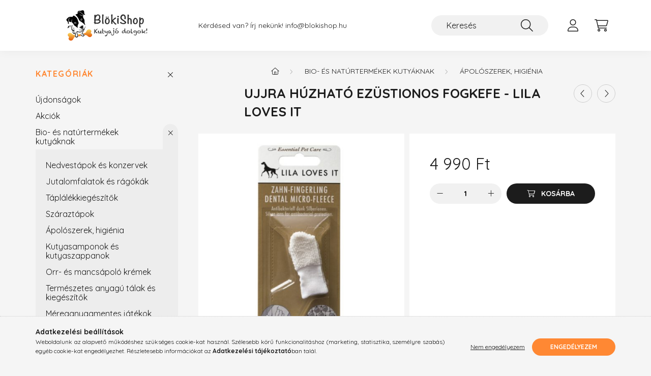

--- FILE ---
content_type: text/html; charset=UTF-8
request_url: https://www.blokishop.hu/Ujjra-huzhato-ezustionos-fogkefe-Lila-Loves-It
body_size: 22061
content:
<!DOCTYPE html>
<html lang="hu">
    <head>
        <meta charset="utf-8">
<meta name="description" content="A Lila Loves It Ujjra húzható fogkefe hatékonyan tisztítja a kutyák és macskák fogait, ínyét és nyelvét egyaránt. BlökiShop Webáruház">
<meta name="robots" content="index, follow">
<meta http-equiv="X-UA-Compatible" content="IE=Edge">
<meta property="og:site_name" content="blokishop.unas.hu" />
<meta property="og:title" content="Ujjra húzható ezüstionos fogkefe kutyáknak, macskáknak | Lil">
<meta property="og:description" content="A Lila Loves It Ujjra húzható fogkefe hatékonyan tisztítja a kutyák és macskák fogait, ínyét és nyelvét egyaránt. BlökiShop Webáruház">
<meta property="og:type" content="product">
<meta property="og:url" content="https://www.blokishop.hu/Ujjra-huzhato-ezustionos-fogkefe-Lila-Loves-It">
<meta property="og:image" content="https://www.blokishop.hu/img/76645/4260373920251/Ujjra-huzhato-ezustionos-fogkefe-Lila-Loves-It-4260373920251.jpg">
<meta name="mobile-web-app-capable" content="yes">
<meta name="apple-mobile-web-app-capable" content="yes">
<meta name="MobileOptimized" content="320">
<meta name="HandheldFriendly" content="true">

<title>Ujjra húzható ezüstionos fogkefe kutyáknak, macskáknak | Lil</title>


<script>
var service_type="shop";
var shop_url_main="https://www.blokishop.hu";
var actual_lang="hu";
var money_len="0";
var money_thousend=" ";
var money_dec=",";
var shop_id=76645;
var unas_design_url="https:"+"/"+"/"+"www.blokishop.hu"+"/"+"!common_design"+"/"+"base"+"/"+"002200"+"/";
var unas_design_code='002200';
var unas_base_design_code='2200';
var unas_design_ver=4;
var unas_design_subver=4;
var unas_shop_url='https://www.blokishop.hu';
var responsive="yes";
var config_plus=new Array();
config_plus['product_tooltip']=1;
config_plus['cart_redirect']=2;
config_plus['money_type']='Ft';
config_plus['money_type_display']='Ft';
var lang_text=new Array();

var UNAS = UNAS || {};
UNAS.shop={"base_url":'https://www.blokishop.hu',"domain":'www.blokishop.hu',"username":'blokishop.unas.hu',"id":76645,"lang":'hu',"currency_type":'Ft',"currency_code":'HUF',"currency_rate":'1',"currency_length":0,"base_currency_length":0,"canonical_url":'https://www.blokishop.hu/Ujjra-huzhato-ezustionos-fogkefe-Lila-Loves-It'};
UNAS.design={"code":'002200',"page":'product_details'};
UNAS.api_auth="0072b5e0e4672e815611b33fa43e2af6";
UNAS.customer={"email":'',"id":0,"group_id":0,"without_registration":0};
UNAS.shop["category_id"]="275404";
UNAS.shop["sku"]="4260373920251";
UNAS.shop["product_id"]="293156258";
UNAS.shop["only_private_customer_can_purchase"] = false;
 

UNAS.text = {
    "button_overlay_close": `Bezár`,
    "popup_window": `Felugró ablak`,
    "list": `lista`,
    "is_opened": `megnyitva`,
    "is_closed": `bezárva`,
    "consent_granted": `hozzájárulás megadva`,
    "consent_rejected": `hozzájárulás elutasítva`,
    "field_is_incorrect": `mező hibás`,
    "error_title": `Hiba!`,
    "product_variants": `termék változatok`,
    "product_added_to_cart": `A termék a kosárba került`,
    "product_added_to_cart_with_qty_problem": `A termékből csak [qty_added_to_cart] [qty_unit] került kosárba`,
    "product_removed_from_cart": `A termék törölve a kosárból`,
    "reg_title_name": `Név`,
    "reg_title_company_name": `Cégnév`,
    "number_of_items_in_cart": `Kosárban lévő tételek száma`,
    "cart_is_empty": `A kosár üres`,
    "cart_updated": `A kosár frissült`
};

UNAS.text["delete_from_compare"]= `Törlés összehasonlításból`;
UNAS.text["comparison"]= `Összehasonlítás`;

UNAS.text["delete_from_favourites"]= `Törlés a kedvencek közül`;
UNAS.text["add_to_favourites"]= `Kedvencekhez`;






window.lazySizesConfig=window.lazySizesConfig || {};
window.lazySizesConfig.loadMode=1;
window.lazySizesConfig.loadHidden=false;

window.dataLayer = window.dataLayer || [];
function gtag(){dataLayer.push(arguments)};
gtag('js', new Date());
</script>

<script src="https://www.blokishop.hu/!common_packages/jquery/jquery-3.2.1.js?mod_time=1759314984"></script>
<script src="https://www.blokishop.hu/!common_packages/jquery/plugins/migrate/migrate.js?mod_time=1759314984"></script>
<script src="https://www.blokishop.hu/!common_packages/jquery/plugins/autocomplete/autocomplete.js?mod_time=1759314984"></script>
<script src="https://www.blokishop.hu/!common_packages/jquery/plugins/tools/overlay/overlay.js?mod_time=1759314984"></script>
<script src="https://www.blokishop.hu/!common_packages/jquery/plugins/tools/toolbox/toolbox.expose.js?mod_time=1759314984"></script>
<script src="https://www.blokishop.hu/!common_packages/jquery/plugins/lazysizes/lazysizes.min.js?mod_time=1759314984"></script>
<script src="https://www.blokishop.hu/!common_packages/jquery/plugins/lazysizes/plugins/bgset/ls.bgset.min.js?mod_time=1759314984"></script>
<script src="https://www.blokishop.hu/!common_packages/jquery/own/shop_common/exploded/common.js?mod_time=1759314984"></script>
<script src="https://www.blokishop.hu/!common_packages/jquery/own/shop_common/exploded/common_overlay.js?mod_time=1759314984"></script>
<script src="https://www.blokishop.hu/!common_packages/jquery/own/shop_common/exploded/common_shop_popup.js?mod_time=1759314984"></script>
<script src="https://www.blokishop.hu/!common_packages/jquery/own/shop_common/exploded/page_product_details.js?mod_time=1759314984"></script>
<script src="https://www.blokishop.hu/!common_packages/jquery/own/shop_common/exploded/function_favourites.js?mod_time=1759314984"></script>
<script src="https://www.blokishop.hu/!common_packages/jquery/own/shop_common/exploded/function_compare.js?mod_time=1759314984"></script>
<script src="https://www.blokishop.hu/!common_packages/jquery/own/shop_common/exploded/function_product_print.js?mod_time=1759314984"></script>
<script src="https://www.blokishop.hu/!common_packages/jquery/plugins/hoverintent/hoverintent.js?mod_time=1759314984"></script>
<script src="https://www.blokishop.hu/!common_packages/jquery/own/shop_tooltip/shop_tooltip.js?mod_time=1759314984"></script>
<script src="https://www.blokishop.hu/!common_design/base/002200/main.js?mod_time=1759314987"></script>
<script src="https://www.blokishop.hu/!common_packages/jquery/plugins/flickity/v3/flickity.pkgd.min.js?mod_time=1759314984"></script>
<script src="https://www.blokishop.hu/!common_packages/jquery/plugins/flickity/v3/as-nav-for.js?mod_time=1759314984"></script>
<script src="https://www.blokishop.hu/!common_packages/jquery/plugins/toastr/toastr.min.js?mod_time=1759314984"></script>
<script src="https://www.blokishop.hu/!common_packages/jquery/plugins/tippy/popper-2.4.4.min.js?mod_time=1759314984"></script>
<script src="https://www.blokishop.hu/!common_packages/jquery/plugins/tippy/tippy-bundle.umd.min.js?mod_time=1759314984"></script>
<script src="https://www.blokishop.hu/!common_packages/jquery/plugins/photoswipe/photoswipe.min.js?mod_time=1759314984"></script>
<script src="https://www.blokishop.hu/!common_packages/jquery/plugins/photoswipe/photoswipe-ui-default.min.js?mod_time=1759314984"></script>

<link href="https://www.blokishop.hu/temp/shop_76645_622422a2394a8e4ebad4e8ca63c97250.css?mod_time=1761912382" rel="stylesheet" type="text/css">

<link href="https://www.blokishop.hu/Ujjra-huzhato-ezustionos-fogkefe-Lila-Loves-It" rel="canonical">
<link rel="apple-touch-icon" href="https://www.blokishop.hu/shop_ordered/76645/pic/android-icon-72x72.png" sizes="72x72">
<link rel="apple-touch-icon" href="https://www.blokishop.hu/shop_ordered/76645/pic/apple-icon-114x114.png" sizes="114x114">
<link rel="apple-touch-icon" href="https://www.blokishop.hu/shop_ordered/76645/pic/apple-icon-152x152.png" sizes="152x152">
<link rel="apple-touch-icon" href="https://www.blokishop.hu/shop_ordered/76645/pic/apple-icon-180x180.png" sizes="180x180">
<link rel="apple-touch-icon" href="https://www.blokishop.hu/shop_ordered/76645/pic/apple-icon.png">
<link id="favicon-16x16" rel="icon" type="image/png" href="https://www.blokishop.hu/shop_ordered/76645/pic/favicon-16x16.png" sizes="16x16">
<link id="favicon-32x32" rel="icon" type="image/png" href="https://www.blokishop.hu/shop_ordered/76645/pic/favicon-32x32.png" sizes="32x32">
<link id="favicon-96x96" rel="icon" type="image/png" href="https://www.blokishop.hu/shop_ordered/76645/pic/favicon-96x96.png" sizes="96x96">
<link id="favicon-192x192" rel="icon" type="image/png" href="https://www.blokishop.hu/shop_ordered/76645/pic/android-icon-192x192.png" sizes="192x192">
<link href="https://www.blokishop.hu/shop_ordered/76645/pic/favicon.ico" rel="shortcut icon">
<script>
        var google_consent=1;
    
        gtag('consent', 'default', {
           'ad_storage': 'denied',
           'ad_user_data': 'denied',
           'ad_personalization': 'denied',
           'analytics_storage': 'denied',
           'functionality_storage': 'denied',
           'personalization_storage': 'denied',
           'security_storage': 'granted'
        });

    
        gtag('consent', 'update', {
           'ad_storage': 'denied',
           'ad_user_data': 'denied',
           'ad_personalization': 'denied',
           'analytics_storage': 'denied',
           'functionality_storage': 'denied',
           'personalization_storage': 'denied',
           'security_storage': 'granted'
        });

        </script>
    <script async src="https://www.googletagmanager.com/gtag/js?id=UA-125732260-1"></script>    <script>
    gtag('config', 'UA-125732260-1');

        </script>
        <script>
    var google_analytics=1;

                gtag('event', 'view_item', {
              "currency": "HUF",
              "value": '4990',
              "items": [
                  {
                      "item_id": "4260373920251",
                      "item_name": "Ujjra húzható ezüstionos fogkefe - Lila Loves It",
                      "item_category": "Bio- és  natúrtermékek kutyáknak/Ápolószerek, higiénia",
                      "price": '4990'
                  }
              ],
              'non_interaction': true
            });
               </script>
           <script>
        gtag('config', 'AW-785530385');
                </script>
            <script>
        var google_ads=1;

                gtag('event','remarketing', {
            'ecomm_pagetype': 'product',
            'ecomm_prodid': ["4260373920251"],
            'ecomm_totalvalue': 4990        });
            </script>
    
    <script>
    var facebook_pixel=1;
    /* <![CDATA[ */
        !function(f,b,e,v,n,t,s){if(f.fbq)return;n=f.fbq=function(){n.callMethod?
            n.callMethod.apply(n,arguments):n.queue.push(arguments)};if(!f._fbq)f._fbq=n;
            n.push=n;n.loaded=!0;n.version='2.0';n.queue=[];t=b.createElement(e);t.async=!0;
            t.src=v;s=b.getElementsByTagName(e)[0];s.parentNode.insertBefore(t,s)}(window,
                document,'script','//connect.facebook.net/en_US/fbevents.js');

        fbq('init', '199587737595945');
                fbq('track', 'PageView', {}, {eventID:'PageView.aQXTyX9Yl3LwpamxhFymnwABhhQ'});
        
        fbq('track', 'ViewContent', {
            content_name: 'Ujjra húzható ezüstionos fogkefe - Lila Loves It',
            content_category: 'Bio- és  natúrtermékek kutyáknak > Ápolószerek, higiénia',
            content_ids: ['4260373920251'],
            contents: [{'id': '4260373920251', 'quantity': '1'}],
            content_type: 'product',
            value: 4990,
            currency: 'HUF'
        }, {eventID:'ViewContent.aQXTyX9Yl3LwpamxhFymnwABhhQ'});

        
        $(document).ready(function() {
            $(document).on("addToCart", function(event, product_array){
                facebook_event('AddToCart',{
					content_name: product_array.name,
					content_category: product_array.category,
					content_ids: [product_array.sku],
					contents: [{'id': product_array.sku, 'quantity': product_array.qty}],
					content_type: 'product',
					value: product_array.price,
					currency: 'HUF'
				}, {eventID:'AddToCart.' + product_array.event_id});
            });

            $(document).on("addToFavourites", function(event, product_array){
                facebook_event('AddToWishlist', {
                    content_ids: [product_array.sku],
                    content_type: 'product'
                }, {eventID:'AddToFavourites.' + product_array.event_id});
            });
        });

    /* ]]> */
    </script>
<script>
(function(i,s,o,g,r,a,m){i['BarionAnalyticsObject']=r;i[r]=i[r]||function(){
    (i[r].q=i[r].q||[]).push(arguments)},i[r].l=1*new Date();a=s.createElement(o),
    m=s.getElementsByTagName(o)[0];a.async=1;a.src=g;m.parentNode.insertBefore(a,m)
})(window, document, 'script', 'https://pixel.barion.com/bp.js', 'bp');
                    
bp('init', 'addBarionPixelId', 'BP-FL6BuC2WIY-ED');
</script>
<noscript><img height='1' width='1' style='display:none' alt='' src='https://pixel.barion.com/a.gif?__ba_pixel_id=BP-FL6BuC2WIY-ED&ev=contentView&noscript=1'/></noscript>
<script>
$(document).ready(function () {
     UNAS.onGrantConsent(function(){
         bp('consent', 'grantConsent');
     });
     
     UNAS.onRejectConsent(function(){
         bp('consent', 'rejectConsent');
     });

     var contentViewProperties = {
         'currency': 'HUF',
         'quantity': 1,
         'unit': 'db',
         'unitPrice': 4990,
         'category': 'Bio- és  natúrtermékek kutyáknak|Ápolószerek, higiénia',
         'imageUrl': 'https://www.blokishop.hu/img/76645/4260373920251/500x500/Ujjra-huzhato-ezustionos-fogkefe-Lila-Loves-It-4260373920251.jpg?time=1644411061',
         'name': 'Ujjra húzható ezüstionos fogkefe - Lila Loves It',
         'contentType': 'Product',
         'id': '4260373920251',
     }
     bp('track', 'contentView', contentViewProperties);

     UNAS.onChangeVariant(function(event,params){
         var variant = '';
         if (typeof params.variant_list1!=='undefined') variant+=params.variant_list1;
         if (typeof params.variant_list2!=='undefined') variant+='|'+params.variant_list2;
         if (typeof params.variant_list3!=='undefined') variant+='|'+params.variant_list3;
         var customizeProductProperties = {
            'contentType': 'Product',
            'currency': 'HUF',
            'id': params.sku,
            'name': 'Ujjra húzható ezüstionos fogkefe - Lila Loves It',
            'unit': 'db',
            'unitPrice': 4990,
            'variant': variant,
            'list': 'ProductPage'
        }
        bp('track', 'customizeProduct', customizeProductProperties);
     });

     UNAS.onAddToCart(function(event,params){
         var variant = '';
         if (typeof params.variant_list1!=='undefined') variant+=params.variant_list1;
         if (typeof params.variant_list2!=='undefined') variant+='|'+params.variant_list2;
         if (typeof params.variant_list3!=='undefined') variant+='|'+params.variant_list3;
         var addToCartProperties = {
             'contentType': 'Product',
             'currency': 'HUF',
             'id': params.sku,
             'name': params.name,
             'quantity': parseFloat(params.qty_add),
             'totalItemPrice': params.qty*params.price,
             'unit': params.unit,
             'unitPrice': parseFloat(params.price),
             'category': params.category,
             'variant': variant
         };
         bp('track', 'addToCart', addToCartProperties);
     });

     UNAS.onClickProduct(function(event,params){
         UNAS.getProduct(function(result) {
             if (result.name!=undefined) {
                 var clickProductProperties  = {
                     'contentType': 'Product',
                     'currency': 'HUF',
                     'id': params.sku,
                     'name': result.name,
                     'unit': result.unit,
                     'unitPrice': parseFloat(result.unit_price),
                     'quantity': 1
                 }
                 bp('track', 'clickProduct', clickProductProperties );
             }
         },params);
     });

UNAS.onRemoveFromCart(function(event,params){
     bp('track', 'removeFromCart', {
         'contentType': 'Product',
         'currency': 'HUF',
         'id': params.sku,
         'name': params.name,
         'quantity': params.qty,
         'totalItemPrice': params.price * params.qty,
         'unit': params.unit,
         'unitPrice': parseFloat(params.price),
         'list': 'BasketPage'
     });
});

});
</script>

<!-- MailChimp Script Code-->
<script id="mcjs">
    !function(c,h,i,m,p){
        m=c.createElement(h),p=c.getElementsByTagName(h)[0],m.async=1,m.src=i,p.parentNode.insertBefore(m,p)
    }
    (document,"script","https://chimpstatic.com/mcjs-connected/js/users/871853704e5311a6c36f5cf5d/9064cc43122af35f1cb25237f.js");
</script>


<script id="barat_hud_sr_script">if(document.getElementById("fbarat")===null){var hst = document.createElement("script");hst.src = "//admin.fogyasztobarat.hu/h-api.js";hst.type = "text/javascript";hst.setAttribute("data-id", "PH5THAXX");hst.setAttribute("id", "fbarat");var hs = document.getElementById("barat_hud_sr_script");hs.parentNode.insertBefore(hst, hs);}</script>



        <meta content="width=device-width, initial-scale=1.0" name="viewport" />
        <link rel="preconnect" href="https://fonts.gstatic.com">
        <link rel="preload" href="https://fonts.googleapis.com/css2?family=Quicksand:wght@400;700&display=swap" as="style" />
        <link rel="stylesheet" href="https://fonts.googleapis.com/css2?family=Quicksand:wght@400;700&display=swap" media="print" onload="this.media='all'">
        <noscript>
            <link rel="stylesheet" href="https://fonts.googleapis.com/css2?family=Quicksand:wght@400;700&display=swap" />
        </noscript>
        
        
        
        
        
        

        
        
        
        
                    
            
            
            
            
            
            
            
            
            
                
    </head>

                
                
    
    
    
    
    
                     
    
    <body class='design_ver4 design_subver1 design_subver2 design_subver3 design_subver4' id="ud_shop_artdet">
    
        <div id="fb-root"></div>
    <script>
        window.fbAsyncInit = function() {
            FB.init({
                xfbml            : true,
                version          : 'v22.0'
            });
        };
    </script>
    <script async defer crossorigin="anonymous" src="https://connect.facebook.net/hu_HU/sdk.js"></script>
    <div id="image_to_cart" style="display:none; position:absolute; z-index:100000;"></div>
<div class="overlay_common overlay_warning" id="overlay_cart_add"></div>
<script>$(document).ready(function(){ overlay_init("cart_add",{"onBeforeLoad":false}); });</script>
<div class="overlay_common overlay_ok" id="overlay_cart_add_ok"></div>
<script>$(document).ready(function(){ overlay_init("cart_add_ok",[]); });</script>
<div id="overlay_login_outer"></div>	
	<script>
	$(document).ready(function(){
	    var login_redir_init="";

		$("#overlay_login_outer").overlay({
			onBeforeLoad: function() {
                var login_redir_temp=login_redir_init;
                if (login_redir_act!="") {
                    login_redir_temp=login_redir_act;
                    login_redir_act="";
                }

									$.ajax({
						type: "GET",
						async: true,
						url: "https://www.blokishop.hu/shop_ajax/ajax_popup_login.php",
						data: {
							shop_id:"76645",
							lang_master:"hu",
                            login_redir:login_redir_temp,
							explicit:"ok",
							get_ajax:"1"
						},
						success: function(data){
							$("#overlay_login_outer").html(data);
							if (unas_design_ver >= 5) $("#overlay_login_outer").modal('show');
							$('#overlay_login1 input[name=shop_pass_login]').keypress(function(e) {
								var code = e.keyCode ? e.keyCode : e.which;
								if(code.toString() == 13) {		
									document.form_login_overlay.submit();		
								}	
							});	
						}
					});
								},
			top: 50,
			mask: {
	color: "#000000",
	loadSpeed: 200,
	maskId: "exposeMaskOverlay",
	opacity: 0.7
},
			closeOnClick: (config_plus['overlay_close_on_click_forced'] === 1),
			onClose: function(event, overlayIndex) {
				$("#login_redir").val("");
			},
			load: false
		});
		
			});
	function overlay_login() {
		$(document).ready(function(){
			$("#overlay_login_outer").overlay().load();
		});
	}
	function overlay_login_remind() {
        if (unas_design_ver >= 5) {
            $("#overlay_remind").overlay().load();
        } else {
            $(document).ready(function () {
                $("#overlay_login_outer").overlay().close();
                setTimeout('$("#overlay_remind").overlay().load();', 250);
            });
        }
	}

    var login_redir_act="";
    function overlay_login_redir(redir) {
        login_redir_act=redir;
        $("#overlay_login_outer").overlay().load();
    }
	</script>  
	<div class="overlay_common overlay_info" id="overlay_remind"></div>
<script>$(document).ready(function(){ overlay_init("remind",[]); });</script>

	<script>
    	function overlay_login_error_remind() {
		$(document).ready(function(){
			load_login=0;
			$("#overlay_error").overlay().close();
			setTimeout('$("#overlay_remind").overlay().load();', 250);	
		});
	}
	</script>  
	<div class="overlay_common overlay_info" id="overlay_newsletter"></div>
<script>$(document).ready(function(){ overlay_init("newsletter",[]); });</script>

<script>
function overlay_newsletter() {
    $(document).ready(function(){
        $("#overlay_newsletter").overlay().load();
    });
}
</script>
<div class="overlay_common overlay_error" id="overlay_script"></div>
<script>$(document).ready(function(){ overlay_init("script",[]); });</script>
    <script>
    $(document).ready(function() {
        $.ajax({
            type: "GET",
            url: "https://www.blokishop.hu/shop_ajax/ajax_stat.php",
            data: {master_shop_id:"76645",get_ajax:"1"}
        });
    });
    </script>
    

    <div id="container" class="page_shop_artdet_4260373920251">
                

        <header class="header js-header">
            <div class="header-inner js-header-inner">
                <div class="container">
                    <div class="row gutters-10 gutters-xl-20 flex-nowrap justify-content-center align-items-center py-3 py-lg-4 position-relative">
                        <div class="header__left col col-lg-auto">
                            <div class="header__left-inner d-flex align-items-center">
                                <button type="button" class="hamburger__btn dropdown--btn d-xl-none" id="hamburger__btn" aria-label="hamburger button" data-btn-for=".main__left">
                                    <span class="hamburger__btn-icon icon--hamburger"></span>
                                </button>
                                    <div id="header_logo_img" class="js-element header_logo logo" data-element-name="header_logo">
        <div class="header_logo-img-container">
            <div class="header_logo-img-wrapper">
                                                <a href="https://www.blokishop.hu/">                    <picture>
                                                <source media="(max-width: 575.98px)" srcset="https://www.blokishop.hu/!common_design/custom/blokishop.unas.hu/element/layout_hu_header_logo-280x60_1_small.png?time=1632734771 102w, https://www.blokishop.hu/!common_design/custom/blokishop.unas.hu/element/layout_hu_header_logo-280x60_1_small_retina.png?time=1632734771 204w" sizes="102px"/>
                                                <source srcset="https://www.blokishop.hu/!common_design/custom/blokishop.unas.hu/element/layout_hu_header_logo-280x60_1_default.png?time=1632734771 1x, https://www.blokishop.hu/!common_design/custom/blokishop.unas.hu/element/layout_hu_header_logo-280x60_1_default_retina.png?time=1632734771 2x" />
                        <img                              src="https://www.blokishop.hu/!common_design/custom/blokishop.unas.hu/element/layout_hu_header_logo-280x60_1_default.png?time=1632734771"                             
                             alt="blokishop.unas.hu                        "/>
                    </picture>
                    </a>                                        </div>
        </div>
    </div>

                            </div>
                        </div>

                        <div class="header__right col-auto col-lg">
                            <div class="row gutters-10 align-items-center">
                                <div class="js-element header_text_section_2 d-none d-lg-block col col-xl-auto text-center text-xl-left" data-element-name="header_text_section_2">
            <div class="header_text_section_2-slide slide-1"><p>Kérdésed van? Írj nekünk! <a href="mailto:info@blokishop.hu">info@blokishop.hu</a></p></div>
    </div>

                                <div class="col-auto col-xl d-flex justify-content-end position-static">
                                    
                                    

                                    <button class="search-box__dropdown-btn dropdown--btn d-xl-none" aria-label="search button" type="button" data-btn-for=".search-box__dropdown">
                                        <span class="search-box__dropdown-btn-icon icon--search"></span>
                                    </button>
                                    <div class="search-box search-box__dropdown dropdown--content dropdown--content-till-lg" data-content-for=".search__dropdown-btn" data-content-direction="full">
                                        <div class="dropdown--content-inner search-box__inner position-relative js-search browser-is-chrome" id="box_search_content">
    <form name="form_include_search" id="form_include_search" action="https://www.blokishop.hu/shop_search.php" method="get">
    <div class="box-search-group">
        <input data-stay-visible-breakpoint="1200" class="search-box__input ac_input form-control js-search-input" name="search"
               pattern=".{3,100}" id="box_search_input" value="" aria-label="Keresés"
               title="Hosszabb kereső kifejezést írj be!" placeholder="Keresés" type="search" maxlength="100" autocomplete="off"
               required        >
        <div class='search-box__search-btn-outer input-group-append' title='Keresés'>
            <button class='search-btn' aria-label="Keresés">
                <span class="search-btn-icon icon--search"></span>
            </button>
        </div>
        <div class="search__loading">
            <div class="loading-spinner--small"></div>
        </div>
    </div>
    <div class="search-box__mask"></div>
    </form>
    <div class="ac_results"></div>
</div>
<script>
    $(document).ready(function(){
        $(document).on('smartSearchInputLoseFocus', function(){
            if ($('.js-search-smart-autocomplete').length>0) {
                setTimeout(function () {
                    let height = $(window).height() - ($('.js-search-smart-autocomplete').offset().top - $(window).scrollTop()) - 20;
                    $('.search-smart-autocomplete').css('max-height', height + 'px');
                }, 300);
            }
        });
    });
</script>

                                    </div>

                                        <button type="button" class="profile__btn js-profile-btn dropdown--btn" id="profile__btn" data-orders="https://www.blokishop.hu/shop_order_track.php" aria-label="profile button" data-btn-for=".profile__dropdown">
        <span class="profile__btn-icon icon--head"></span>
    </button>
    <div class="profile__dropdown dropdown--content" data-content-for=".profile__btn" data-content-direction="right">
        <div class="dropdown--content-inner">
                    <div class="profile__title">
                <span class="profile__title-icon icon--b-head"></span>
                <span class="profile__title-text">Belépés</span>
            </div>
            <div class='login-box__loggedout-container'>
                <form name="form_login" action="https://www.blokishop.hu/shop_logincheck.php" method="post"><input name="file_back" type="hidden" value="/Ujjra-huzhato-ezustionos-fogkefe-Lila-Loves-It"><input type="hidden" name="login_redir" value="" id="login_redir">
                <div class="login-box__form-inner">
                    <div class="form-group login-box__input-field form-label-group">
                        <input name="shop_user_login" id="shop_user_login" aria-label="Email" placeholder='Email' type="text" maxlength="100" class="form-control" spellcheck="false" autocomplete="email" autocapitalize="off">
                        <label for="shop_user_login">Email</label>
                    </div>
                    <div class="form-group login-box__input-field form-label-group mb-4">
                        <input name="shop_pass_login" id="shop_pass_login" aria-label="Jelszó" placeholder="Jelszó" type="password" maxlength="100" class="form-control" spellcheck="false" autocomplete="current-password" autocapitalize="off">
                        <label for="shop_pass_login">Jelszó</label>
                    </div>
                    <div class="form-group text-center mb-4">
                        <button type="submit" class="btn btn-primary">Belép</button>
                    </div>
                                        <div class="login-box__social-group form-group">
                        <div class="row gutters-5">
                                                                                        <div class="col">
                                    <div class="google-login-wrap" tabindex="0">
    <div class="google-login-btn btn w-100"><span class="o">o</span><span class="o">o</span><span class="g">g</span><span class="l">l</span><span class="e">e</span></div>
    <iframe class="google-iframe btn btn-link w-100" scrolling="no" src="https://cluster3.unas.hu/shop_google_login.php?url=https%3A%2F%2Fwww.blokishop.hu&text=Bel%C3%A9p%C3%A9s+Google+fi%C3%B3kkal&type=&align=center&design=%2Fbase%2F002200%2F" title="Google"></iframe>
</div>                                </div>
                                                    </div>
                    </div>
                                        <div class="line-separator"></div>
                    <div class="form-group text-center">
                        <div class="login-box__reg-btn-wrap">
                            <a class="login-box__reg-btn btn btn-secondary" href="https://www.blokishop.hu/shop_reg.php?no_reg=0">Regisztráció</a>
                        </div>
                        <div class="login-box__remind-btn-wrap">
                            <button type="button" class="login-box__remind-btn btn btn-secondary" onclick="handleCloseDropdowns(); overlay_login_remind();">Elfelejtettem a jelszavamat</button>
                        </div>
                    </div>
                </div>
                </form>
            </div>
                </div>
    </div>


                                    <button class="cart-box__btn dropdown--btn js-cart-box-loaded-by-ajax" aria-label="cart button" type="button" data-btn-for=".cart-box__dropdown">
                                        <span class="cart-box__btn-icon icon--cart">
                                                <span id="box_cart_content" class="cart-box">            </span>
                                        </span>
                                    </button>
                                                                        <div class="cart-box__dropdown dropdown--content js-cart-box-dropdown" data-content-for=".cart-box__btn" data-content-direction="right">
                                        <div class="h-100 dropdown--content-inner" id="box_cart_content2">
                                            <div class="loading-spinner-wrapper text-center">
                                                <div class="loading-spinner--small" style="width:30px;height:30px;"></div>
                                            </div>
                                            <script>
                                                $(document).ready(function(){
                                                    $('.cart-box__btn').on('click', function(){
                                                        let $this_btn = $(this);
                                                        const $box_cart_2 = $("#box_cart_content2");

                                                        if (!$this_btn.hasClass('ajax-loading') && !$this_btn.hasClass('is-loaded')) {
                                                            $.ajax({
                                                                type: "GET",
                                                                async: true,
                                                                url: "https://www.blokishop.hu/shop_ajax/ajax_box_cart.php?get_ajax=1&lang_master=hu&cart_num=2",
                                                                beforeSend:function(){
                                                                    $this_btn.addClass('ajax-loading');
                                                                    $box_cart_2.addClass('ajax-loading');
                                                                },
                                                                success: function (data) {
                                                                    $box_cart_2.html(data).removeClass('ajax-loading').addClass("is-loaded");
                                                                    $this_btn.removeClass('ajax-loading').addClass("is-loaded");

                                                                    const $box_cart_free_shipping_el = $(".js-cart-box-free-shipping", $box_cart_2);
                                                                    const $box_cart_sum_and_btns_el = $(".js-cart-box-sum-and-btns", $box_cart_2);
                                                                    const $box_cart_header_el = $(".js-cart-box-title", $box_cart_2);

                                                                    requestAnimationFrame(function() {
                                                                        if ($box_cart_free_shipping_el.length > 0 && $box_cart_free_shipping_el.css('display') != 'none') {
                                                                            root.style.setProperty("--cart-box-free-shipping-height", $box_cart_free_shipping_el.outerHeight(true) + "px");
                                                                        }
                                                                        if ($box_cart_header_el.length > 0 && $box_cart_header_el.css('display') != 'none') {
                                                                            root.style.setProperty("--cart-box-header-height", $box_cart_header_el.outerHeight(true) + "px");
                                                                        }
                                                                        root.style.setProperty("--cart-box-sum-and-btns", $box_cart_sum_and_btns_el.outerHeight(true) + "px");
                                                                    })
                                                                }
                                                            });
                                                        }
                                                    });
                                                });
                                            </script>
                                            
                                        </div>
                                    </div>
                                                                    </div>
                            </div>
                        </div>
                    </div>
                </div>
            </div>
        </header>
        
        <main class="main">
            <div class="container">
                <div class="row">
                                        <div class="main__left col-auto dropdown--content dropdown--content-till-lg" data-content-for=".hamburger__btn, .filter-top__filter-btn" data-content-direction="left">
                        <button class="main__left-btn-close btn-close d-xl-none" data-close-btn-for=".hamburger__btn, .main__left" type="button" aria-label="bezár" data-text="bezár"></button>
                        <div class="main__left-inner">
                            

                                                        <div id="box_container_shop_cat" class="box_container">
                                <div class="box box--closeable has-opened-content">
                                    <div class="box__title h4">
                                        <span class="box__title-text" onclick="boxContentOpener($(this));">Kategóriák</span>
                                        <button onclick="boxContentOpener($(this));"  aria-expanded="true" class="box__toggle-btn content-toggle-btn" aria-haspopup="listbox" type="button"></button>
                                    </div>
                                    <div class="box__content show js-box-content">
                                                <script>
    function navItemOpen($thisBtn) {
        let $thisParentSubmenu = $thisBtn.closest('.submenu');
        let $thisNavItem = $thisBtn.closest('.nav-item');
        let $thisSubmenu = $thisNavItem.find('.submenu').first();

        /*remove is-opened class form the rest menus (cat+plus)*/
        let $notThisOpenedNavItem = $thisParentSubmenu.find('.nav-item.show').not($thisNavItem);
        $notThisOpenedNavItem.find('.submenu.show').removeClass('show');
        $notThisOpenedNavItem.find('.submenu-toggle-btn').attr('aria-expanded','false');
        $notThisOpenedNavItem.removeClass('show');

        if ($thisNavItem.hasClass('show')) {
            $thisBtn.attr('aria-expanded','false');
            $thisNavItem.removeClass('show');
            $thisSubmenu.removeClass('show');
        } else {
            $thisBtn.attr('aria-expanded','true');
            $thisNavItem.addClass('show');
            $thisSubmenu.addClass('show');
        }
    }
    function catSubLoad($id,$ajaxUrl){
        let $navItem = $('.nav-item[data-id="'+$id+'"]');

        $.ajax({
            type: 'GET',
            url: $ajaxUrl,
            beforeSend: function(){
                $navItem.addClass('ajax-loading');
                setTimeout(function (){
                    if (!$navItem.hasClass('ajax-loaded')) {
                        $navItem.addClass('ajax-loader');
                    }
                }, 500);
            },
            success:function(data){
                $navItem.append(data);
                $("> .nav-link-wrapper > .submenu-toggle-btn", $navItem).attr('onclick','navItemOpen($(this));').trigger('click');
                $navItem.removeClass('ajax-loading ajax-loader').addClass('ajax-loaded');
            }
        });
    }
</script>

<ul id="nav__cat" class="navbar-nav js-navbar-nav">
            <li class="nav-item spec-item js-nav-item-new" data-id="new">
            <div class="nav-link-wrapper">
                <a class="nav-link" href="https://www.blokishop.hu/ujdonsagok">
                    Újdonságok
                                    </a>

                            </div>
                    </li>
            <li class="nav-item spec-item js-nav-item-akcio" data-id="akcio">
            <div class="nav-link-wrapper">
                <a class="nav-link" href="https://www.blokishop.hu/shop_artspec.php?artspec=1">
                    Akciók
                                    </a>

                            </div>
                    </li>
            <li class="nav-item has-submenu show js-nav-item-283852" data-id="283852">
            <div class="nav-link-wrapper">
                <a class="nav-link" href="https://www.blokishop.hu/bio-es-naturtermekek-kutyaknak">
                    Bio- és  natúrtermékek kutyáknak
                                    </a>

                                <button                         onclick="navItemOpen($(this));" aria-expanded="true"                        class="content-toggle-btn submenu-toggle-btn" data-toggle="submenu" aria-haspopup="true" type="button">
                </button>
                            </div>
                            <ul class="submenu collapse show submenu--level-1">
            <li class="nav-item  js-nav-item-346866" data-id="346866">
            <div class="nav-link-wrapper">
                <a class="nav-link" href="https://www.blokishop.hu/bio-es-naturtermekek-kutyaknak-nedvestapok-es-konzervek" >Nedvestápok és konzervek
                                </a>
                            </div>
                    </li>
            <li class="nav-item  js-nav-item-190882" data-id="190882">
            <div class="nav-link-wrapper">
                <a class="nav-link" href="https://www.blokishop.hu/Bio-es-Naturtermekek-Kutyaknak-Jutalomfalatok-es-ragokak" >Jutalomfalatok és rágókák
                                </a>
                            </div>
                    </li>
            <li class="nav-item  js-nav-item-601247" data-id="601247">
            <div class="nav-link-wrapper">
                <a class="nav-link" href="https://www.blokishop.hu/Bio-es-Naturtermekek-Kutyaknak-Taplalekkiegeszitok" >Táplálékkiegészítők
                                </a>
                            </div>
                    </li>
            <li class="nav-item  js-nav-item-150278" data-id="150278">
            <div class="nav-link-wrapper">
                <a class="nav-link" href="https://www.blokishop.hu/bio-es-naturtermekek-kutyaknak/szaraztapok" >Száraztápok
                                </a>
                            </div>
                    </li>
            <li class="nav-item  js-nav-item-275404" data-id="275404">
            <div class="nav-link-wrapper">
                <a class="nav-link" href="https://www.blokishop.hu/Bio-es-Naturtermekek-Kutyaknak-Apoloszerek-Higienia" >Ápolószerek, higiénia
                                </a>
                            </div>
                    </li>
            <li class="nav-item  js-nav-item-315583" data-id="315583">
            <div class="nav-link-wrapper">
                <a class="nav-link" href="https://www.blokishop.hu/bio-es-naturtermekek-kutyaknak-kutyasamponok-es-kutyaszappanok" >Kutyasamponok és kutyaszappanok
                                </a>
                            </div>
                    </li>
            <li class="nav-item  js-nav-item-717812" data-id="717812">
            <div class="nav-link-wrapper">
                <a class="nav-link" href="https://www.blokishop.hu/bio-es-naturtermekek-kutyaknak-orr-es-mancsapolo-kremek" >Orr- és mancsápoló krémek
                                </a>
                            </div>
                    </li>
            <li class="nav-item  js-nav-item-344834" data-id="344834">
            <div class="nav-link-wrapper">
                <a class="nav-link" href="https://www.blokishop.hu/termeszetes-anyagu-talak-es-kiegeszitok" >Természetes anyagú tálak és kiegészítők
                                </a>
                            </div>
                    </li>
            <li class="nav-item  js-nav-item-776091" data-id="776091">
            <div class="nav-link-wrapper">
                <a class="nav-link" href="https://www.blokishop.hu/mereganyagmentes-jatekok" >Méreganyagmentes játékok
                                </a>
                            </div>
                    </li>
            <li class="nav-item  js-nav-item-841026" data-id="841026">
            <div class="nav-link-wrapper">
                <a class="nav-link" href="https://www.blokishop.hu/eszkozok-felszerelesek" >Eszközök, felszerelések
                                </a>
                            </div>
                    </li>
    
        <li class="nav-item">
        <div class="nav-link-wrapper">
            <a class="nav-link nav-item__all-cat" href="https://www.blokishop.hu/bio-es-naturtermekek-kutyaknak">További kategóriák</a>
        </div>
    </li>
    
    </ul>

                    </li>
            <li class="nav-item has-submenu js-nav-item-243005" data-id="243005">
            <div class="nav-link-wrapper">
                <a class="nav-link" href="https://www.blokishop.hu/barf-termekek-kutyaknak">
                    B.A.R.F. termékek kutyáknak
                                    </a>

                                <button                         onclick="catSubLoad('243005','https://www.blokishop.hu/shop_ajax/ajax_box_cat.php?get_ajax=1&type=layout&change_lang=hu&level=1&key=243005&box_var_name=shop_cat&box_var_layout_cache=1&box_var_expand_cache=yes&box_var_layout_level0=0&box_var_layout=1&box_var_ajax=1&box_var_section=content&box_var_highlight=yes&box_var_type=expand&box_var_div=no&box_var_expand_cache_per_cats=1');" aria-expanded="false"
                                                class="content-toggle-btn submenu-toggle-btn" data-toggle="submenu" aria-haspopup="true" type="button">
                </button>
                            </div>
                    </li>
            <li class="nav-item has-submenu js-nav-item-767651" data-id="767651">
            <div class="nav-link-wrapper">
                <a class="nav-link" href="https://www.blokishop.hu/bio-es-naturtermekek-macskaknak">
                    Bio- és natúrtermékek macskáknak
                                    </a>

                                <button                         onclick="catSubLoad('767651','https://www.blokishop.hu/shop_ajax/ajax_box_cat.php?get_ajax=1&type=layout&change_lang=hu&level=1&key=767651&box_var_name=shop_cat&box_var_layout_cache=1&box_var_expand_cache=yes&box_var_layout_level0=0&box_var_layout=1&box_var_ajax=1&box_var_section=content&box_var_highlight=yes&box_var_type=expand&box_var_div=no&box_var_expand_cache_per_cats=1');" aria-expanded="false"
                                                class="content-toggle-btn submenu-toggle-btn" data-toggle="submenu" aria-haspopup="true" type="button">
                </button>
                            </div>
                    </li>
            <li class="nav-item js-nav-item-417335" data-id="417335">
            <div class="nav-link-wrapper">
                <a class="nav-link" href="https://www.blokishop.hu/jutalomfalatok-es-ragokak-kutyaknak">
                    Jutalomfalatok és rágókák
                                    </a>

                            </div>
                    </li>
            <li class="nav-item js-nav-item-901071" data-id="901071">
            <div class="nav-link-wrapper">
                <a class="nav-link" href="https://www.blokishop.hu/taplalekkiegeszitok-kutyaknak">
                    Táplálékkiegészítők
                                    </a>

                            </div>
                    </li>
            <li class="nav-item has-submenu js-nav-item-718928" data-id="718928">
            <div class="nav-link-wrapper">
                <a class="nav-link" href="https://www.blokishop.hu/szaraztapok">
                    Száraztápok
                                    </a>

                                <button                         onclick="catSubLoad('718928','https://www.blokishop.hu/shop_ajax/ajax_box_cat.php?get_ajax=1&type=layout&change_lang=hu&level=1&key=718928&box_var_name=shop_cat&box_var_layout_cache=1&box_var_expand_cache=yes&box_var_layout_level0=0&box_var_layout=1&box_var_ajax=1&box_var_section=content&box_var_highlight=yes&box_var_type=expand&box_var_div=no&box_var_expand_cache_per_cats=1');" aria-expanded="false"
                                                class="content-toggle-btn submenu-toggle-btn" data-toggle="submenu" aria-haspopup="true" type="button">
                </button>
                            </div>
                    </li>
            <li class="nav-item has-submenu js-nav-item-469760" data-id="469760">
            <div class="nav-link-wrapper">
                <a class="nav-link" href="https://www.blokishop.hu/kutya-felszerelesek">
                    Kutya felszerelések
                                    </a>

                                <button                         onclick="catSubLoad('469760','https://www.blokishop.hu/shop_ajax/ajax_box_cat.php?get_ajax=1&type=layout&change_lang=hu&level=1&key=469760&box_var_name=shop_cat&box_var_layout_cache=1&box_var_expand_cache=yes&box_var_layout_level0=0&box_var_layout=1&box_var_ajax=1&box_var_section=content&box_var_highlight=yes&box_var_type=expand&box_var_div=no&box_var_expand_cache_per_cats=1');" aria-expanded="false"
                                                class="content-toggle-btn submenu-toggle-btn" data-toggle="submenu" aria-haspopup="true" type="button">
                </button>
                            </div>
                    </li>
            <li class="nav-item has-submenu js-nav-item-244243" data-id="244243">
            <div class="nav-link-wrapper">
                <a class="nav-link" href="https://www.blokishop.hu/kutyajatekok">
                    Játékok
                                    </a>

                                <button                         onclick="catSubLoad('244243','https://www.blokishop.hu/shop_ajax/ajax_box_cat.php?get_ajax=1&type=layout&change_lang=hu&level=1&key=244243&box_var_name=shop_cat&box_var_layout_cache=1&box_var_expand_cache=yes&box_var_layout_level0=0&box_var_layout=1&box_var_ajax=1&box_var_section=content&box_var_highlight=yes&box_var_type=expand&box_var_div=no&box_var_expand_cache_per_cats=1');" aria-expanded="false"
                                                class="content-toggle-btn submenu-toggle-btn" data-toggle="submenu" aria-haspopup="true" type="button">
                </button>
                            </div>
                    </li>
            <li class="nav-item js-nav-item-240727" data-id="240727">
            <div class="nav-link-wrapper">
                <a class="nav-link" href="https://www.blokishop.hu/eloskodok-ellen">
                    Élősködők ellen
                                    </a>

                            </div>
                    </li>
    </ul>
    
                                                			<ul id="nav__menu" class="navbar-nav js-navbar-nav">
				<li class="nav-item js-nav-item-410978">
			<div class="nav-link-wrapper">
				<a class="nav-link" href="https://www.blokishop.hu/blog">
					Blog
									</a>
							</div>
					</li>
		</ul>

    
                                    </div>
                                </div>
                                <script>
                                    function boxContentOpener($thisEl) {
                                        let $thisBox = $thisEl.closest('.box');
                                        let $thisBtn = $thisBox.find('.box__toggle-btn');

                                        if ($thisBox.hasClass('has-opened-content')) {
                                            $thisBtn.attr('aria-expanded','false').removeClass('open').addClass('close');
                                            $thisBox.removeClass('has-opened-content').find('.box__content').removeClass('show');
                                        } else {
                                            $thisBox.addClass('has-opened-content').find('.box__content').addClass('show');
                                            $thisBtn.attr('aria-expanded','true').removeClass('open').addClass('close')
                                        }
                                    }
                                </script>
                            </div>
                            
                                    
    

                                                        <div id="box_container_header_section" class="box_container d-lg-none">
                                <div class="box">        <div class="js-element header_text_section_2" data-element-name="header_text_section_2">
            <div class="header_text_section_2-slide slide-1"><p>Kérdésed van? Írj nekünk! <a href="mailto:info@blokishop.hu">info@blokishop.hu</a></p></div>
    </div>

    </div>
                            </div>
                            
                            
                            <div id='box_container_shop_top' class='box_container_1'>
                            <div class="box">
                                <div class="box__title h4">TOP termékek</div>
                                <div class="box__content js-box-content"><div id='box_top_content' class='box_content box_top_content'><div class='box_content_ajax' data-min-length='5'></div><script>
	$.ajax({
		type: "GET",
		async: true,
		url: "https://www.blokishop.hu/shop_ajax/ajax_box_top.php",
		data: {
			box_id:"",
			unas_page:"1",
			cat_endid:"275404",
			get_ajax:1,
			shop_id:"76645",
			lang_master:"hu"
		},
		success: function(result){
			$("#box_top_content").html(result);
		}
	});
</script>
</div></div>
                            </div>
                            </div><div id='box_container_home_banner4_1' class='box_container_2'>
                            <div class="box">
                                <div class="box__title h4">Házhozszállítás</div>
                                <div class="box__content js-box-content"><div id='box_banner_236701' class='box_content'><div class='box_txt text_normal'><p style="text-align: center;"><a href="https://www.blokishop.hu/shop_contact.php?tab=shipping"><img alt="Házhozszállítás" src="https://www.blokishop.hu/main_pic/shop_default_shipping.png" /></a></p></div></div></div>
                            </div>
                            </div>

                                                        
                            
                            
                        </div>
                    </div>
                    
                                        <div class="main__right col px-0">
                                                
                        
    <link rel="stylesheet" type="text/css" href="https://www.blokishop.hu/!common_packages/jquery/plugins/photoswipe/css/default-skin.min.css">
    <link rel="stylesheet" type="text/css" href="https://www.blokishop.hu/!common_packages/jquery/plugins/photoswipe/css/photoswipe.min.css">
        
    
    <script>
        var $clickElementToInitPs = '.js-init-ps';

        var initPhotoSwipeFromDOM = function() {
            var $pswp = $('.pswp')[0];
            var $psDatas = $('.photoSwipeDatas');

            $psDatas.each( function() {
                var $pics = $(this),
                    getItems = function() {
                        var items = [];
                        $pics.find('a').each(function() {
                            var $this = $(this),
                                $href   = $this.attr('href'),
                                $size   = $this.data('size').split('x'),
                                $width  = $size[0],
                                $height = $size[1],
                                item = {
                                    src : $href,
                                    w   : $width,
                                    h   : $height
                                };
                            items.push(item);
                        });
                        return items;
                    };

                var items = getItems();

                $($clickElementToInitPs).on('click', function (event) {
                    var $this = $(this);
                    event.preventDefault();

                    var $index = parseInt($this.attr('data-loop-index'));
                    var options = {
                        index: $index,
                        history: false,
                        bgOpacity: 1,
                        preventHide: true,
                        shareEl: false,
                        showHideOpacity: true,
                        showAnimationDuration: 200,
                        getDoubleTapZoom: function (isMouseClick, item) {
                            if (isMouseClick) {
                                return 1;
                            } else {
                                return item.initialZoomLevel < 0.7 ? 1 : 1.5;
                            }
                        }
                    };

                    var photoSwipe = new PhotoSwipe($pswp, PhotoSwipeUI_Default, items, options);
                    photoSwipe.init();
                });
            });
        };
    </script>


<div id="page_artdet_content" class="artdet artdet--type-1">
            <div class="fixed-cart bg-primary shadow-sm js-fixed-cart" id="artdet__fixed-cart">
            <div class="container">
                <div class="row gutters-5 align-items-center py-2 py-sm-3">
                    <div class="col-auto">
                        <img class="navbar__fixed-cart-img lazyload" width="50" height="50" src="https://www.blokishop.hu/main_pic/space.gif" data-src="https://www.blokishop.hu/img/76645/4260373920251/50x50/Ujjra-huzhato-ezustionos-fogkefe-Lila-Loves-It-4260373920251.jpg?time=1644411061" data-srcset="https://www.blokishop.hu/img/76645/4260373920251/100x100/Ujjra-huzhato-ezustionos-fogkefe-Lila-Loves-It-4260373920251.jpg?time=1644411061 2x" alt="Ujjra húzható ezüstionos fogkefe - Lila Loves It" />
                    </div>
                    <div class="col">
                        <div class="d-flex flex-column flex-xl-row align-items-xl-center">
                            <div class="fixed-cart__name line-clamp--2-12">Ujjra húzható ezüstionos fogkefe - Lila Loves It
</div>
                                                            <div class="fixed-cart__prices with-rrp row gutters-5 align-items-baseline ml-xl-auto ">
                                                                            <div class="fixed-cart__price col-auto fixed-cart__price--base product-price--base">
                                            <span class="fixed-cart__price-base-value"><span class='price-gross-format'><span id='price_net_brutto_4260373920251' class='price_net_brutto_4260373920251 price-gross'>4 990</span><span class='price-currency'> Ft</span></span></span>                                        </div>
                                                                                                        </div>
                                                    </div>
                    </div>
                    <div class="col-auto">
                        <button class="navbar__fixed-cart-btn btn" type="button" onclick="$('.artdet__cart-btn').trigger('click');"  >
                            <span class="navbar__fixed-cart-btn-icon icon--b-cart"></span>
                            <span class="navbar__fixed-cart-btn-text d-none d-xs-inline">Kosárba</span>
                        </button>
                    </div>
                </div>
            </div>
        </div>
        <script>
            $(document).ready(function () {
                var $itemVisibilityCheck = $(".js-main-cart-btn");
                var $stickyElement = $(".js-fixed-cart");

                $(window).scroll(function () {
                    if ($(this).scrollTop() + 60 > $itemVisibilityCheck.offset().top) {
                        $stickyElement.addClass('is-visible');
                    } else {
                        $stickyElement.removeClass('is-visible');
                    }
                });
            });
        </script>
        <div class="artdet__breadcrumb">
        <div class="container">
                <nav id="breadcrumb" aria-label="breadcrumb">
                                <ol class="breadcrumb level-2">
                <li class="breadcrumb-item">
                                        <a class="breadcrumb-item breadcrumb-item--home" href="https://www.blokishop.hu/sct/0/" aria-label="Főkategória" title="Főkategória"></a>
                                    </li>
                                <li class="breadcrumb-item">
                                        <a class="breadcrumb-item" href="https://www.blokishop.hu/bio-es-naturtermekek-kutyaknak">Bio- és  natúrtermékek kutyáknak</a>
                                    </li>
                                <li class="breadcrumb-item">
                                        <a class="breadcrumb-item" href="https://www.blokishop.hu/Bio-es-Naturtermekek-Kutyaknak-Apoloszerek-Higienia">Ápolószerek, higiénia</a>
                                    </li>
                            </ol>
            <script>
                $("document").ready(function(){
                                                                        $(".js-nav-item-283852").addClass("has-active");
                                                                                                $(".js-nav-item-275404").addClass("has-active");
                                                            });
            </script>
                </nav>

        </div>
    </div>

    <script>
<!--
var lang_text_warning="Figyelem!"
var lang_text_required_fields_missing="Kérjük töltsd ki a kötelező mezők mindegyikét!"
function formsubmit_artdet() {
   cart_add("4260373920251","",null,1)
}
$(document).ready(function(){
	select_base_price("4260373920251",1);
	
	
});
// -->
</script>


    <form name="form_temp_artdet">


    <div class="artdet__name-wrap mb-4">
        <div class="container px-3 px-md-4">
                            <div class="artdet__pagination d-flex">
                    <button class="artdet__pagination-btn artdet__pagination-prev btn btn-square btn-outline-light icon--arrow-left ml-auto" type="button" onclick="product_det_prevnext('https://www.blokishop.hu/Ujjra-huzhato-ezustionos-fogkefe-Lila-Loves-It','?cat=275404&sku=4260373920251&action=prev_js')" title="Előző termék"></button>
                    <button class="artdet__pagination-btn artdet__pagination-next btn btn-square btn-outline-light icon--arrow-right ml-3" type="button" onclick="product_det_prevnext('https://www.blokishop.hu/Ujjra-huzhato-ezustionos-fogkefe-Lila-Loves-It','?cat=275404&sku=4260373920251&action=next_js')" title="Következő termék"></button>
                </div>
                        <div class="d-flex justify-content-center align-items-center">
                                <h1 class="artdet__name line-clamp--3-14">Ujjra húzható ezüstionos fogkefe - Lila Loves It
</h1>
            </div>
                    </div>
    </div>

    <div class="artdet__pic-data-wrap mb-3 mb-lg-5 js-product">
        <div class="container px-3 px-md-4">
            <div class="row gutters-5 main-block">
                <div class="artdet__img-data-left-col col-md-6 col-xxl-8">
                    <div class="row gutters-5 h-100">
                        <div class="artdet__img-col col-xxl-6">
                            <div class="artdet__img-inner has-image">
                                		                                                                
                                <div class="artdet__alts js-alts carousel mb-4" data-flickity='{ "cellAlign": "left", "contain": true, "groupCells": false, "lazyLoad": true, "sync": ".artdet__img-thumbs", "pageDots": false, "prevNextButtons": false }'>
                                    <div class="carousel-cell artdet__alt-img-cell js-init-ps" data-loop-index="0">
                                        		                                        <img class="artdet__alt-img artdet__img--main"
                                            src="https://www.blokishop.hu/img/76645/4260373920251/500x500/Ujjra-huzhato-ezustionos-fogkefe-Lila-Loves-It-4260373920251.jpg?time=1644411061"
                                                                                        alt="Ujjra húzható ezüstionos fogkefe - Lila Loves It" title="Ujjra húzható ezüstionos fogkefe - Lila Loves It" id="main_image"
                                                                                        data-original-width="600"
                                            data-original-height="600"
                                                    
                
                
                
                                                                     width="500" height="500"
                        
                                                                                    />
                                    </div>
                                                                                                                        <div class="carousel-cell artdet__alt-img-cell js-init-ps" data-loop-index="1">
                                                <img class="artdet__alt-img artdet__img--alt carousel__lazy-image"
                                                     src="https://www.blokishop.hu/main_pic/space.gif"
                                                     data-flickity-lazyload-src="https://www.blokishop.hu/img/76645/4260373920251_altpic_1/500x500/Ujjra-huzhato-ezustionos-fogkefe-Lila-Loves-It-4260373920251.jpg?time=1644411061"
                                                                                                          data-flickity-lazyload-srcset="https://www.blokishop.hu/img/76645/4260373920251_altpic_1/700x700/Ujjra-huzhato-ezustionos-fogkefe-Lila-Loves-It-4260373920251.jpg?time=1644411061 1.4x"
                                                                                                          alt="Ujjra húzható ezüstionos fogkefe - Lila Loves It" title="Ujjra húzható ezüstionos fogkefe - Lila Loves It"
                                                     data-original-width="900"
                                                     data-original-height="500"
                                                             
                
                            width="500" height="277"
        
                
                    
                                                />
                                            </div>
                                                                                    <div class="carousel-cell artdet__alt-img-cell js-init-ps" data-loop-index="2">
                                                <img class="artdet__alt-img artdet__img--alt carousel__lazy-image"
                                                     src="https://www.blokishop.hu/main_pic/space.gif"
                                                     data-flickity-lazyload-src="https://www.blokishop.hu/img/76645/4260373920251_altpic_2/500x500/Ujjra-huzhato-ezustionos-fogkefe-Lila-Loves-It-4260373920251.jpg?time=1644411061"
                                                                                                          data-flickity-lazyload-srcset="https://www.blokishop.hu/img/76645/4260373920251_altpic_2/700x700/Ujjra-huzhato-ezustionos-fogkefe-Lila-Loves-It-4260373920251.jpg?time=1644411061 1.4x"
                                                                                                          alt="Ujjra húzható ezüstionos fogkefe - Lila Loves It" title="Ujjra húzható ezüstionos fogkefe - Lila Loves It"
                                                     data-original-width="900"
                                                     data-original-height="500"
                                                             
                
                            width="500" height="277"
        
                
                    
                                                />
                                            </div>
                                                                                                            </div>

                                                                                                        
                                    <div class="artdet__img-thumbs carousel p-4" data-flickity='{ "cellAlign": "left", "groupCells": true, "contain": true, "lazyLoad": 3, "asNavFor": ".js-alts", "pageDots": false }'>
                                        <div class="carousel-cell artdet__img--thumb-wrap">
                                            <img class="artdet__img--thumb-main carousel__lazy-image"
                                                 src="https://www.blokishop.hu/main_pic/space.gif"
                                                 data-flickity-lazyload-src="https://www.blokishop.hu/img/76645/4260373920251/140x140/Ujjra-huzhato-ezustionos-fogkefe-Lila-Loves-It-4260373920251.jpg?time=1644411061"
                                                                                                  data-flickity-lazyload-srcset="https://www.blokishop.hu/img/76645/4260373920251/280x280/Ujjra-huzhato-ezustionos-fogkefe-Lila-Loves-It-4260373920251.jpg?time=1644411061 2x"
                                                                                                  alt="Ujjra húzható ezüstionos fogkefe - Lila Loves It" title="Ujjra húzható ezüstionos fogkefe - Lila Loves It"
                                                 data-original-width="600"
                                                 data-original-height="600"
                                                         
                
                
                
                                                                     width="140" height="140"
                        
                                            />
                                        </div>
                                                                                <div class="carousel-cell artdet__img--thumb-wrap">
                                            <img class="artdet__img--thumb carousel__lazy-image"
                                                 src="https://www.blokishop.hu/main_pic/space.gif"
                                                 data-flickity-lazyload-src="https://www.blokishop.hu/img/76645/4260373920251_altpic_1/140x140/Ujjra-huzhato-ezustionos-fogkefe-Lila-Loves-It-4260373920251.jpg?time=1644411061"
                                                                                                  data-flickity-lazyload-srcset="https://www.blokishop.hu/img/76645/4260373920251_altpic_1/280x280/Ujjra-huzhato-ezustionos-fogkefe-Lila-Loves-It-4260373920251.jpg?time=1644411061 2x"
                                                                                                  alt="Ujjra húzható ezüstionos fogkefe - Lila Loves It" title="Ujjra húzható ezüstionos fogkefe - Lila Loves It"
                                                 data-original-width="900"
                                                 data-original-height="500"
                                                         
                
                
                
                                             width="140" height="77"
                                                
                                            />
                                        </div>
                                                                                <div class="carousel-cell artdet__img--thumb-wrap">
                                            <img class="artdet__img--thumb carousel__lazy-image"
                                                 src="https://www.blokishop.hu/main_pic/space.gif"
                                                 data-flickity-lazyload-src="https://www.blokishop.hu/img/76645/4260373920251_altpic_2/140x140/Ujjra-huzhato-ezustionos-fogkefe-Lila-Loves-It-4260373920251.jpg?time=1644411061"
                                                                                                  data-flickity-lazyload-srcset="https://www.blokishop.hu/img/76645/4260373920251_altpic_2/280x280/Ujjra-huzhato-ezustionos-fogkefe-Lila-Loves-It-4260373920251.jpg?time=1644411061 2x"
                                                                                                  alt="Ujjra húzható ezüstionos fogkefe - Lila Loves It" title="Ujjra húzható ezüstionos fogkefe - Lila Loves It"
                                                 data-original-width="900"
                                                 data-original-height="500"
                                                         
                
                
                
                                             width="140" height="77"
                                                
                                            />
                                        </div>
                                                                            </div>
                                
                                                                    <script>
                                        $(document).ready(function() {
                                            initPhotoSwipeFromDOM();
                                        });
                                    </script>

                                    <div class="photoSwipeDatas invisible">
                                        <a href="https://www.blokishop.hu/img/76645/4260373920251/Ujjra-huzhato-ezustionos-fogkefe-Lila-Loves-It-4260373920251.jpg?time=1644411061" data-size="600x600"></a>
                                                                                                                                                                                        <a href="https://www.blokishop.hu/img/76645/4260373920251_altpic_1/Ujjra-huzhato-ezustionos-fogkefe-Lila-Loves-It-4260373920251.jpg?time=1644411061" data-size="900x500"></a>
                                                                                                                                                                                                <a href="https://www.blokishop.hu/img/76645/4260373920251_altpic_2/Ujjra-huzhato-ezustionos-fogkefe-Lila-Loves-It-4260373920251.jpg?time=1644411061" data-size="900x500"></a>
                                                                                                                                                                        </div>
                                
                                                                		                            </div>
                        </div>
                        <div class="artdet__data-left-col col-xxl-6">
                            <div class="artdet__data-left p-4 p-md-5">
                                                            <div id="artdet__short-descrition" class="artdet__short-descripton mb-5">
                                    <div class="artdet__short-descripton-content text-justify mb-3"><p><span style="font-size: 14px; color: #000000;"><strong>A Lila Loves It Ujjra húzható fogkefe hatékonyan tisztítja a kutyák és macskák fogait, ínyét és nyelvét egyaránt. Az antibakteriális ezüstionos technológiának köszönhetően megköti a baktériumokat és megszabadítja a fogsort a lerakódásoktól, fogkőtől, lepedékektől, illetve csökkenti a szájszagot. Minden ujjméretre passzol. 100%-osan vegán termék!</strong></span></p></div>
                                                                            <div class="scroll-to-wrap">
                                            <a class="scroll-to btn btn-secondary" data-scroll="#artdet__long-description" href="#">Bővebben</a>
                                        </div>
                                                                    </div>
                            
                            
                            
                                                        </div>
                        </div>
                    </div>
                </div>
                <div class="artdet__data-right-col col-md-6 col-xxl-4">
                    <div class="artdet__data-right p-4 p-md-5">
                        <div class="artdet__data-right-inner">
                            
                            
                            
                            
                            
                            
                                                            <div class="artdet__price-datas mb-4">
                                    
                                    <div class="artdet__prices">
                                        <div class="artdet__price-base-and-sale with-rrp d-flex flex-wrap align-items-baseline">
                                                                                                                                        <div class="artdet__price-base product-price--base">
                                                    <span class="artdet__price-base-value"><span class='price-gross-format'><span id='price_net_brutto_4260373920251' class='price_net_brutto_4260373920251 price-gross'>4 990</span><span class='price-currency'> Ft</span></span></span>                                                </div>
                                                                                    </div>
                                                                            </div>

                                                                    </div>
                            
                                                                                                <div id="artdet__cart" class="artdet__cart row gutters-5 row-gap-10 align-items-center justify-content-center mb-4 js-main-cart-btn">
                                                                                <div class="col-auto flex-grow-1 artdet__cart-btn-input-col h-100 quantity-unit-type--tippy">
                                            <div class="artdet__cart-btn-input-wrap d-flex justify-content-between align-items-center w-100 page_qty_input_outer" data-tippy="db">
                                                <button class="qtyminus_common qty_disable" type="button" aria-label="minusz"></button>
                                                <input class="artdet__cart-input page_qty_input" name="db" id="db_4260373920251" type="number" value="1" data-min="1" data-max="999999" data-step="1" step="1" aria-label="Mennyiség">
                                                <button class="qtyplus_common" type="button" aria-label="plusz"></button>
                                            </div>
                                        </div>
                                                                                                                                                                <div class="col-auto flex-grow-1 artdet__cart-btn-col h-100 usn">
                                            <button class="artdet__cart-btn artdet-main-btn btn btn-lg btn-block js-main-product-cart-btn" type="button" onclick="cart_add('4260373920251','',null,1);"   data-cartadd="cart_add('4260373920251','',null,1);" aria-label="Kosárba">
                                                <span class="artdet__cart-btn-icon icon--b-cart"></span>
                                                <span class="artdet__cart-btn-text">Kosárba</span>
                                            </button>
                                        </div>
                                    </div>
                                                            
                            
                            
                            
                                                    </div>

                                                <div id="artdet__functions" class="artdet__function d-flex justify-content-center">
                                                        <button type="button" class="product__func-btn favourites-btn page_artdet_func_favourites_4260373920251 page_artdet_func_favourites_outer_4260373920251" onclick='add_to_favourites("","4260373920251","page_artdet_func_favourites","page_artdet_func_favourites_outer","293156258");' id="page_artdet_func_favourites" aria-label="Kedvencekhez" data-tippy="Kedvencekhez">
                                <span class="product__func-icon favourites__icon icon--favo"></span>
                            </button>
                                                                                    <button type="button" class="product__func-btn artdet-func-compare page_artdet_func_compare_4260373920251" onclick='popup_compare_dialog("4260373920251");' id="page_artdet_func_compare" aria-label="Összehasonlítás" data-tippy="Összehasonlítás">
                                <span class="product__func-icon compare__icon icon--compare"></span>
                            </button>
                                                                            <button type="button" class="product__func-btn artdet-func-print d-none d-lg-block" onclick='javascript:popup_print_dialog(2,1,"4260373920251");' id="page_artdet_func_print" aria-label="Nyomtat" data-tippy="Nyomtat">
                                <span class="product__func-icon icon--print"></span>
                            </button>
                                                                                                </div>
                                            </div>
                </div>
            </div>
        </div>
    </div>

    
    
            <section id="artdet__long-description" class="long-description main-block">
            <div class="container container-max-xl">
                <div class="long-description__title main-title">Részletek</div>
                <div class="long-description__content text-justify"><p><span style="font-size: 14px; color: #000000;">A Lila Loves It Ujjra húzható fogkefe hatékonyan tisztítja a kutyák és macskák fogait, ínyét és nyelvét egyaránt. Az antibakteriális ezüstionos technológiának köszönhetően megköti a baktériumokat és megszabadítja a fogsort a lerakódásoktól, fogkőtől, lepedékektől, illetve csökkenti a szájszagot. Minden ujjméretre passzol. </span><br /><br /><span style="color: #000000; font-size: 14px;">Kemikáliáktól, adalékanyagoktól mentes! A felhasznált mikroszálak megfelelnek az Ökotex-Standard 100 előírásainak.</span><br /><br /><span style="color: #000000; font-size: 14px;"><strong>Használata: </strong></span><br /><span style="color: #000000; font-size: 14px;">Húzd a fogkefét a mutatóujjadra, majd a tetejét nedvesítsd be vízzel. Enyhén, körkörös mozdulatokkal mindegyik fog mindkét oldalát alaposan dörzsöld át. Óvatosan a nyelvét és az ínyeket is meg lehet tisztítani. Minden használat után forró vízben mosd ki. Használd a Lila Loves It - Flouridmentes ásványi fogkrémmel kombinálva.</span><br /><br /><span style="color: #000000; font-size: 14px;">Sterilizálása kifőzéssel, mikrohullámú sütőben vagy gőzsterilizálással is lehetséges.</span></p>
<p><span style="color: #000000; font-size: 14px;"><strong>Fontos!:<br /></strong></span><span style="color: #000000; font-size: 14px;">- ha a fogkefe elszakadt vagy az anyag már nagyon elsárgult, szerezz be újat</span><br /><span style="color: #000000; font-size: 14px;">- ne hagyd, hogy kedvenced lenyelje a fogkefét</span><br /><span style="color: #000000; font-size: 14px;">- gyakori használat esetén 4-5 hét után cseréld ki</span><br /><span style="color: #000000; font-size: 14px;">- első használat előtt forró vízzel mosd át</span><br /><br /><span style="color: #000000; font-size: 14px;">Kerüld el az altatásban történő fogkő leszedést, amely igencsak megterheli kedvencünk szervezetét. Mosd meg a fogát akár minden nap, hogy egészséges maradjon a pofija.</span></p>
<p><span style="color: #000000; font-size: 14px;"><strong>Tapasztalatok:</strong></span><br /><span style="color: #000000; font-size: 14px;">- a lepedékeket már az első használat után is hiánytalanul eltávolítja</span><br /><span style="color: #000000; font-size: 14px;">- gyakori használatával megelőzhető a fogkő képződés</span><br /><span style="color: #000000; font-size: 14px;">- használd a Lila Loves It - Flouridmentes ásványi fogkrémmel kombinálva.</span></p>
<p><span style="color: #000000; font-size: 14px;"><strong>Használd te is a fogkefét kedvencednél, ha:<br /></strong></span><span style="color: #000000; font-size: 14px;">- figyelsz arra, hogy megfelelő szájápolási terméket alkalmazz és elkerüld az altatást</span><br /><span style="color: #000000; font-size: 14px;">- káros anyagoktól mentes szájápolást szeretnél biztosítani kutyusodnak</span><br /><span style="color: #000000; font-size: 14px;">- kutyusod vagy cicád fogának fogkőképződését és az ezzel való procedúrát meg szeretnéd előzni</span><br /><span style="color: #000000; font-size: 14px;">- tudatos gazdiként fontos számodra kedvenced egészsége</span><br /><span style="color: #000000; font-size: 14px;">- 100 %-ban vegán terméket keresel</span></p></div>
            </div>
        </section>
    
            <div id="artdet__datas" class="data main-block">
            <div class="container container-max-xl">
                <div class="data__title main-title">Adatok</div>
                <div class="data__items row gutters-15 gutters-xxl-30">
                                        
                    
                    
                                            <div class="data__item col-md-6 data__item-sku">
                            <div class="data__item-param-inner">
                                <div class="row gutters-5 h-100 align-items-center py-3 px-4 px-xl-5">
                                    <div class="data__item-title col-5">Cikkszám:</div>
                                    <div class="data__item-value col-7">4260373920251</div>
                                </div>
                            </div>
                        </div>
                    
                    
                    
                    
                    
                                    </div>
            </div>
        </div>
    
    
            <section id="artdet__additional-products" class="additional-products js-additional-products d-none">
            <div class="container px-0 px-md-4">
                <div class="additional-products__inner main-block">
                    <div class="additional-products__title main-title px-4 px-md-0">Kiegészítő termékek</div>
                </div>
            </div>
            <script>
                let elAddiProd =  $(".js-additional-products");

                $.ajax({
                    type: 'GET',
                    url: 'https://www.blokishop.hu/shop_ajax/ajax_related_products.php?get_ajax=1&cikk=4260373920251&change_lang=hu&type=additional&artdet_version=1',
                    beforeSend:function(){
                        elAddiProd.addClass('ajax-loading');
                    },
                    success:function(data){
                        if (data !== '' && data !== 'no') {
                            elAddiProd.removeClass('d-none ajax-loading').addClass('ajax-loaded');
                            elAddiProd.find('.additional-products__title').after(data);
                        }
                    }
                });
            </script>
        </section>
    
    
    
            <section id="artdet__similar-products" class="similar-products js-similar-products d-none">
            <div class="container px-0 px-md-4">
                <div class="similar-products__inner main-block">
                    <div class="similar-products__title main-title px-4 px-md-0">Hasonló termékek</div>
                </div>
            </div>
            <script>
                $(document).ready(function(){
                    let elSimiProd =  $(".js-similar-products");

                    $.ajax({
                        type: 'GET',
                        url: 'https://www.blokishop.hu/shop_ajax/ajax_related_products.php?get_ajax=1&cikk=4260373920251&type=similar&change_lang=hu&artdet_version=1',
                        beforeSend:function(){
                            elSimiProd.addClass('ajax-loading');
                        },
                        success:function(data){
                            if (data !== '' && data !== 'no') {
                                elSimiProd.removeClass('d-none ajax-loading').addClass('ajax-loaded');
                                elSimiProd.find('.similar-products__title').after(data);
                            }
                        }
                    });
                });
            </script>
        </section>
    
            <div class="artdet__social d-flex align-items-center justify-content-center main-block">
                                                <button class="artdet__social-icon artdet__social-icon--facebook" type="button" aria-label="facebook" data-tippy="facebook" onclick='window.open("https://www.facebook.com/sharer.php?u=https%3A%2F%2Fwww.blokishop.hu%2FUjjra-huzhato-ezustionos-fogkefe-Lila-Loves-It")'></button>
                                    <button class="artdet__social-icon artdet__social-icon--pinterest" type="button" aria-label="pinterest" data-tippy="pinterest" onclick='window.open("http://www.pinterest.com/pin/create/button/?url=https%3A%2F%2Fwww.blokishop.hu%2FUjjra-huzhato-ezustionos-fogkefe-Lila-Loves-It&media=https%3A%2F%2Fwww.blokishop.hu%2Fimg%2F76645%2F4260373920251%2FUjjra-huzhato-ezustionos-fogkefe-Lila-Loves-It-4260373920251.jpg&description=Ujjra+h%C3%BAzhat%C3%B3+ez%C3%BCstionos+fogkefe+-+Lila+Loves+It")'></button>
                                                        <div class="artdet__social-icon artdet__social-icon--fb-like d-flex"><div class="fb-like" data-href="https://www.blokishop.hu/Ujjra-huzhato-ezustionos-fogkefe-Lila-Loves-It" data-width="95" data-layout="button_count" data-action="like" data-size="small" data-share="false" data-lazy="true"></div><style type="text/css">.fb-like.fb_iframe_widget > span { height: 21px !important; }</style></div>
                    </div>
    
    </form>


    
            <div class="pswp" tabindex="-1" role="dialog" aria-hidden="true">
            <div class="pswp__bg"></div>
            <div class="pswp__scroll-wrap">
                <div class="pswp__container">
                    <div class="pswp__item"></div>
                    <div class="pswp__item"></div>
                    <div class="pswp__item"></div>
                </div>
                <div class="pswp__ui pswp__ui--hidden">
                    <div class="pswp__top-bar">
                        <div class="pswp__counter"></div>
                        <button class="pswp__button pswp__button--close"></button>
                        <button class="pswp__button pswp__button--fs"></button>
                        <button class="pswp__button pswp__button--zoom"></button>
                        <div class="pswp__preloader">
                            <div class="pswp__preloader__icn">
                                <div class="pswp__preloader__cut">
                                    <div class="pswp__preloader__donut"></div>
                                </div>
                            </div>
                        </div>
                    </div>
                    <div class="pswp__share-modal pswp__share-modal--hidden pswp__single-tap">
                        <div class="pswp__share-tooltip"></div>
                    </div>
                    <button class="pswp__button pswp__button--arrow--left"></button>
                    <button class="pswp__button pswp__button--arrow--right"></button>
                    <div class="pswp__caption">
                        <div class="pswp__caption__center"></div>
                    </div>
                </div>
            </div>
        </div>
    </div>
                                                
                                            </div>
                                    </div>
            </div>
        </main>

                <footer>
            <div class="footer">
                <div class="footer-container container-max-xl">
                    <div class="footer__navigation">
                        <div class="row gutters-10">
                            <nav class="footer__nav footer__nav-1 col-6 col-lg-3 mb-5 mb-lg-3">    <div class="js-element footer_v2_menu_1" data-element-name="footer_v2_menu_1">
                    <div class="footer__header h5">
                Oldaltérkép
            </div>
                                        
<ul>
<li><a href="https://www.blokishop.hu/">Nyitóoldal</a></li>
<li><a href="https://www.blokishop.hu/sct/0/">Termékek</a></li>
</ul>
            </div>

</nav>
                            <nav class="footer__nav footer__nav-2 col-6 col-lg-3 mb-5 mb-lg-3">    <div class="js-element footer_v2_menu_2" data-element-name="footer_v2_menu_2">
                    <div class="footer__header h5">
                Vásárlói fiók
            </div>
                                        
<ul>
<li><a href="javascript:overlay_login();">Belépés</a></li>
<li><a href="https://www.blokishop.hu/shop_reg.php">Regisztráció</a></li>
<li><a href="https://www.blokishop.hu/shop_order_track.php">Profilom</a></li>
<li><a href="https://www.blokishop.hu/shop_cart.php">Kosár</a></li>
<li><a href="https://www.blokishop.hu/shop_order_track.php?tab=favourites">Kedvenceim</a></li>
</ul>
            </div>

</nav>
                            <nav class="footer__nav footer__nav-3 col-6 col-lg-3 mb-5 mb-lg-3">    <div class="js-element footer_v2_menu_3" data-element-name="footer_v2_menu_3">
                    <div class="footer__header h5">
                Információk
            </div>
                                        
<ul>
<li><a href="https://www.blokishop.hu/shop_help.php?tab=terms">Általános szerződési feltételek</a></li>
<li><a href="https://www.blokishop.hu/shop_help.php?tab=privacy_policy">Adatkezelési tájékoztató</a></li>
<li><a href="https://www.blokishop.hu/shop_contact.php?tab=payment">Fizetés</a></li>
<li><a href="https://www.blokishop.hu/shop_contact.php?tab=shipping">Szállítás</a></li>
<li><a href="https://www.blokishop.hu/shop_contact.php">Elérhetőségek</a></li>
</ul>
            </div>

</nav>
                            <nav class="footer__nav footer__nav-4 col-6 col-lg-3 mb-5 mb-lg-3">
                                    <div class="js-element footer_v2_menu_4 footer_contact" data-element-name="footer_v2_menu_4">
                    <div class="footer__header h5">
                Yachtlight Kft.
            </div>
                                        <p><a href="https://maps.google.com/?q=1111+Budapest%2C+L%C3%A1gym%C3%A1nyosi+utca+12.+Fsz.+2.+" target="_blank">1111 Budapest, Lágymányosi utca 12. Fsz. 2. </a></p>
                                <p><a href="tel:+36305822262" target="_blank">+36305822262</a></p>
                                <p><a href="mailto:info@blokishop.hu">info@blokishop.hu</a></p>
            </div>


                                <div class="footer_social footer_v2_social">
                                    <ul class="footer__list d-flex list--horizontal">
                                                    <li class="js-element footer_v2_social-list-item" data-element-name="footer_v2_social"><p><a href="https://www.facebook.com/blokishop.hu">facebook</a></p></li>
            <li class="js-element footer_v2_social-list-item" data-element-name="footer_v2_social"><p><a href="https://instagram.com/blokishop.hu">instagram</a></p></li>
    

                                        <li><button type="button" class="cookie-alert__btn-open btn btn-square-lg icon--cookie" id="cookie_alert_close" onclick="cookie_alert_action(0,-1)" title="Adatkezelési beállítások"></button></li>
                                    </ul>
                                </div>
                            </nav>
                        </div>
                    </div>
                </div>
                <script>	$(document).ready(function () {			$("#provider_link_click").click(function(e) {			window.open("https://unas.hu/?utm_source=76645&utm_medium=ref&utm_campaign=shop_provider");		});	});</script><a id='provider_link_click' href='#' class='text_normal has-img' title='Webáruház készítés'><img src='https://www.blokishop.hu/!common_design/own/image/logo_unas_dark.svg' width='60' height='15' alt='Webáruház készítés' title='Webáruház készítés' loading='lazy'></a>
            </div>

            <div class="partners">
                <div class="partners__container container d-flex flex-wrap align-items-center justify-content-center">
                    
                    <div class="checkout__box d-inline-flex flex-wrap align-items-center justify-content-center my-3 text-align-center" >
        <div class="checkout__item m-2">
                <a href="https://www.barion.com/" target="_blank" class="checkout__link" rel="nofollow noopener">
                    <img class="checkout__img lazyload" title="A kényelmes és biztonságos online fizetést a Barion Payment Zrt. biztosítja, MNB engedély száma: H-EN-I-1064/2013. Bankkártya adatai áruházunkhoz nem jutnak el." alt="A kényelmes és biztonságos online fizetést a Barion Payment Zrt. biztosítja, MNB engedély száma: H-EN-I-1064/2013. Bankkártya adatai áruházunkhoz nem jutnak el."
                 src="https://www.blokishop.hu/main_pic/space.gif" data-src="https://www.blokishop.hu/!common_design/own/image/logo/checkout/logo_checkout_barion_com_box.png" data-srcset="https://www.blokishop.hu/!common_design/own/image/logo/checkout/logo_checkout_barion_com_box-2x.png 2x"
                 width="432" height="40"
                 style="width:432px;max-height:40px;"
            >
                </a>
            </div>
    </div>
                    
                </div>
            </div>
        </footer>
            </div>

    <button class="back_to_top btn btn-square-lg icon--chevron-up" type="button" aria-label="jump to top button"></button>

    <script>
/* <![CDATA[ */
function add_to_favourites(value,cikk,id,id_outer,master_key) {
    var temp_cikk_id=cikk.replace(/-/g,'__unas__');
    if($("#"+id).hasClass("remove_favourites")){
	    $.ajax({
	    	type: "POST",
	    	url: "https://www.blokishop.hu/shop_ajax/ajax_favourites.php",
	    	data: "get_ajax=1&action=remove&cikk="+cikk+"&shop_id=76645",
	    	success: function(result){
	    		if(result=="OK") {
                var product_array = {};
                product_array["sku"] = cikk;
                product_array["sku_id"] = temp_cikk_id;
                product_array["master_key"] = master_key;
                $(document).trigger("removeFromFavourites", product_array);                if (google_analytics==1) gtag("event", "remove_from_wishlist", { 'sku':cikk });	    		    if ($(".page_artdet_func_favourites_"+temp_cikk_id).attr("alt")!="") $(".page_artdet_func_favourites_"+temp_cikk_id).attr("alt","Kedvencekhez");
	    		    if ($(".page_artdet_func_favourites_"+temp_cikk_id).attr("title")!="") $(".page_artdet_func_favourites_"+temp_cikk_id).attr("title","Kedvencekhez");
	    		    $(".page_artdet_func_favourites_text_"+temp_cikk_id).html("Kedvencekhez");
	    		    $(".page_artdet_func_favourites_"+temp_cikk_id).removeClass("remove_favourites");
	    		    $(".page_artdet_func_favourites_outer_"+temp_cikk_id).removeClass("added");
	    		}
	    	}
    	});
    } else {
	    $.ajax({
	    	type: "POST",
	    	url: "https://www.blokishop.hu/shop_ajax/ajax_favourites.php",
	    	data: "get_ajax=1&action=add&cikk="+cikk+"&shop_id=76645",
	    	dataType: "JSON",
	    	success: function(result){
                var product_array = {};
                product_array["sku"] = cikk;
                product_array["sku_id"] = temp_cikk_id;
                product_array["master_key"] = master_key;
                product_array["event_id"] = result.event_id;
                $(document).trigger("addToFavourites", product_array);	    		if(result.success) {
	    		    if ($(".page_artdet_func_favourites_"+temp_cikk_id).attr("alt")!="") $(".page_artdet_func_favourites_"+temp_cikk_id).attr("alt","Törlés a kedvencek közül");
	    		    if ($(".page_artdet_func_favourites_"+temp_cikk_id).attr("title")!="") $(".page_artdet_func_favourites_"+temp_cikk_id).attr("title","Törlés a kedvencek közül");
	    		    $(".page_artdet_func_favourites_text_"+temp_cikk_id).html("Törlés a kedvencek közül");
	    		    $(".page_artdet_func_favourites_"+temp_cikk_id).addClass("remove_favourites");
	    		    $(".page_artdet_func_favourites_outer_"+temp_cikk_id).addClass("added");
	    		}
	    	}
    	});
     }
  }
var get_ajax=1;

    function calc_search_input_position(search_inputs) {
        let search_input = $(search_inputs).filter(':visible').first();
        if (search_input.length) {
            const offset = search_input.offset();
            const width = search_input.outerWidth(true);
            const height = search_input.outerHeight(true);
            const left = offset.left;
            const top = offset.top - $(window).scrollTop();

            document.documentElement.style.setProperty("--search-input-left-distance", `${left}px`);
            document.documentElement.style.setProperty("--search-input-right-distance", `${left + width}px`);
            document.documentElement.style.setProperty("--search-input-bottom-distance", `${top + height}px`);
            document.documentElement.style.setProperty("--search-input-height", `${height}px`);
        }
    }

    var autocomplete_width;
    var small_search_box;
    var result_class;

    function change_box_search(plus_id) {
        result_class = 'ac_results'+plus_id;
        $("."+result_class).css("display","none");
        autocomplete_width = $("#box_search_content" + plus_id + " #box_search_input" + plus_id).outerWidth(true);
        small_search_box = '';

                if (autocomplete_width < 160) autocomplete_width = 160;
        if (autocomplete_width < 280) {
            small_search_box = ' small_search_box';
            $("."+result_class).addClass("small_search_box");
        } else {
            $("."+result_class).removeClass("small_search_box");
        }
        
        const search_input = $("#box_search_input"+plus_id);
                search_input.autocomplete().setOptions({ width: autocomplete_width, resultsClass: result_class, resultsClassPlus: small_search_box });
    }

    function init_box_search(plus_id) {
        const search_input = $("#box_search_input"+plus_id);

        
        
        change_box_search(plus_id);
        $(window).resize(function(){
            change_box_search(plus_id);
        });

        search_input.autocomplete("https://www.blokishop.hu/shop_ajax/ajax_box_search.php", {
            width: autocomplete_width,
            resultsClass: result_class,
            resultsClassPlus: small_search_box,
            minChars: 3,
            max: 10,
            extraParams: {
                'shop_id':'76645',
                'lang_master':'hu',
                'get_ajax':'1',
                'search': function() {
                    return search_input.val();
                }
            },
            onSelect: function() {
                var temp_search = search_input.val();

                if (temp_search.indexOf("unas_category_link") >= 0){
                    search_input.val("");
                    temp_search = temp_search.replace('unas_category_link¤','');
                    window.location.href = temp_search;
                } else {
                                        $("#form_include_search"+plus_id).submit();
                }
            },
            selectFirst: false,
                });
    }
    $(document).ready(function() {init_box_search("");});    function popup_compare_dialog(cikk) {
                if (cikk!="" && ($("#page_artlist_"+cikk.replace(/-/g,'__unas__')+" .page_art_func_compare").hasClass("page_art_func_compare_checked") || $(".page_artlist_sku_"+cikk.replace(/-/g,'__unas__')+" .page_art_func_compare").hasClass("page_art_func_compare_checked") || $(".page_artdet_func_compare_"+cikk.replace(/-/g,'__unas__')).hasClass("page_artdet_func_compare_checked"))) {
            compare_box_refresh(cikk,"delete");
        } else {
            if (cikk!="") compare_checkbox(cikk,"add")
                                    $.shop_popup("open",{
                ajax_url:"https://www.blokishop.hu/shop_compare.php",
                ajax_data:"cikk="+cikk+"&change_lang=hu&get_ajax=1",
                width: "content",
                height: "content",
                offsetHeight: 32,
                modal:0.6,
                contentId:"page_compare_table",
                popupId:"compare",
                class:"shop_popup_compare shop_popup_artdet",
                overflow: "auto"
            });

            if (google_analytics==1) gtag("event", "show_compare", { });

                    }
            }
    
$(document).ready(function(){
    setTimeout(function() {

        
    }, 300);

});

/* ]]> */
</script>


<script type="application/ld+json">{"@context":"https:\/\/schema.org\/","@type":"Product","url":"https:\/\/www.blokishop.hu\/Ujjra-huzhato-ezustionos-fogkefe-Lila-Loves-It","offers":{"@type":"Offer","category":"Bio- \u00e9s  nat\u00farterm\u00e9kek kuty\u00e1knak > \u00c1pol\u00f3szerek, higi\u00e9nia","url":"https:\/\/www.blokishop.hu\/Ujjra-huzhato-ezustionos-fogkefe-Lila-Loves-It","itemCondition":"https:\/\/schema.org\/NewCondition","priceCurrency":"HUF","price":"4990","priceValidUntil":"2026-11-01"},"image":["https:\/\/www.blokishop.hu\/img\/76645\/4260373920251\/Ujjra-huzhato-ezustionos-fogkefe-Lila-Loves-It-4260373920251.jpg?time=1644411061","https:\/\/www.blokishop.hu\/img\/76645\/4260373920251_altpic_1\/Ujjra-huzhato-ezustionos-fogkefe-Lila-Loves-It-4260373920251.jpg?time=1644411061","https:\/\/www.blokishop.hu\/img\/76645\/4260373920251_altpic_2\/Ujjra-huzhato-ezustionos-fogkefe-Lila-Loves-It-4260373920251.jpg?time=1644411061"],"sku":"4260373920251","productId":"4260373920251","description":"A Lila Loves It Ujjra h\u00fazhat\u00f3 fogkefe hat\u00e9konyan tiszt\u00edtja a kuty\u00e1k \u00e9s macsk\u00e1k fogait, \u00edny\u00e9t \u00e9s nyelv\u00e9t egyar\u00e1nt. Az antibakteri\u00e1lis ez\u00fcstionos technol\u00f3gi\u00e1nak k\u00f6sz\u00f6nhet\u0151en megk\u00f6ti a bakt\u00e9riumokat \u00e9s megszabad\u00edtja a fogsort a lerak\u00f3d\u00e1sokt\u00f3l, fogk\u0151t\u0151l,\u00a0leped\u00e9kekt\u0151l, illetve cs\u00f6kkenti a sz\u00e1jszagot. Minden ujjm\u00e9retre passzol. 100%-osan veg\u00e1n term\u00e9k!\r\n\r\nA Lila Loves It Ujjra h\u00fazhat\u00f3 fogkefe hat\u00e9konyan tiszt\u00edtja a kuty\u00e1k \u00e9s macsk\u00e1k fogait, \u00edny\u00e9t \u00e9s nyelv\u00e9t egyar\u00e1nt. Az antibakteri\u00e1lis ez\u00fcstionos technol\u00f3gi\u00e1nak k\u00f6sz\u00f6nhet\u0151en megk\u00f6ti a bakt\u00e9riumokat \u00e9s megszabad\u00edtja a fogsort a lerak\u00f3d\u00e1sokt\u00f3l, fogk\u0151t\u0151l,\u00a0leped\u00e9kekt\u0151l, illetve cs\u00f6kkenti a sz\u00e1jszagot. Minden ujjm\u00e9retre passzol.\u00a0Kemik\u00e1li\u00e1kt\u00f3l, adal\u00e9kanyagokt\u00f3l mentes! A felhaszn\u00e1lt mikrosz\u00e1lak megfelelnek az \u00d6kotex-Standard 100 el\u0151\u00edr\u00e1sainak.Haszn\u00e1lata:\u00a0H\u00fazd a fogkef\u00e9t a mutat\u00f3ujjadra, majd a tetej\u00e9t nedves\u00edtsd be v\u00edzzel. Enyh\u00e9n, k\u00f6rk\u00f6r\u00f6s mozdulatokkal mindegyik fog mindk\u00e9t oldal\u00e1t alaposan d\u00f6rzs\u00f6ld \u00e1t. \u00d3vatosan a nyelv\u00e9t \u00e9s az \u00ednyeket is meg lehet tiszt\u00edtani. Minden haszn\u00e1lat ut\u00e1n forr\u00f3 v\u00edzben mosd ki. Haszn\u00e1ld a Lila Loves It - Flouridmentes \u00e1sv\u00e1nyi fogkr\u00e9mmel kombin\u00e1lva.Steriliz\u00e1l\u00e1sa kif\u0151z\u00e9ssel, mikrohull\u00e1m\u00fa s\u00fct\u0151ben vagy g\u0151zsteriliz\u00e1l\u00e1ssal is lehets\u00e9ges.\nFontos!:- ha a fogkefe elszakadt vagy az anyag m\u00e1r nagyon els\u00e1rgult, szerezz be \u00fajat- ne hagyd, hogy kedvenced lenyelje a fogkef\u00e9t- gyakori haszn\u00e1lat eset\u00e9n 4-5 h\u00e9t ut\u00e1n cser\u00e9ld ki- els\u0151 haszn\u00e1lat el\u0151tt forr\u00f3 v\u00edzzel mosd \u00e1tKer\u00fcld el az altat\u00e1sban t\u00f6rt\u00e9n\u0151 fogk\u0151 leszed\u00e9st, amely igencsak megterheli kedvenc\u00fcnk szervezet\u00e9t. Mosd meg a fog\u00e1t ak\u00e1r minden nap, hogy eg\u00e9szs\u00e9ges maradjon a pofija.\nTapasztalatok:- a leped\u00e9keket m\u00e1r az els\u0151 haszn\u00e1lat ut\u00e1n is hi\u00e1nytalanul elt\u00e1vol\u00edtja- gyakori haszn\u00e1lat\u00e1val megel\u0151zhet\u0151 a fogk\u0151 k\u00e9pz\u0151d\u00e9s- haszn\u00e1ld a Lila Loves It - Flouridmentes \u00e1sv\u00e1nyi fogkr\u00e9mmel kombin\u00e1lva.\nHaszn\u00e1ld te is a fogkef\u00e9t kedvencedn\u00e9l, ha:- figyelsz arra, hogy megfelel\u0151 sz\u00e1j\u00e1pol\u00e1si term\u00e9ket alkalmazz \u00e9s elker\u00fcld az altat\u00e1st- k\u00e1ros anyagokt\u00f3l mentes sz\u00e1j\u00e1pol\u00e1st szeretn\u00e9l biztos\u00edtani kutyusodnak- kutyusod vagy cic\u00e1d fog\u00e1nak fogk\u0151k\u00e9pz\u0151d\u00e9s\u00e9t \u00e9s az ezzel val\u00f3 proced\u00far\u00e1t meg szeretn\u00e9d el\u0151zni- tudatos gazdik\u00e9nt fontos sz\u00e1modra kedvenced eg\u00e9szs\u00e9ge- 100 %-ban veg\u00e1n term\u00e9ket keresel","name":"Ujjra h\u00fazhat\u00f3 ez\u00fcstionos fogkefe - Lila Loves It"}</script>

<script type="application/ld+json">{"@context":"https:\/\/schema.org\/","@type":"BreadcrumbList","itemListElement":[{"@type":"ListItem","position":1,"name":"Bio- \u00e9s  nat\u00farterm\u00e9kek kuty\u00e1knak","item":"https:\/\/www.blokishop.hu\/bio-es-naturtermekek-kutyaknak"},{"@type":"ListItem","position":2,"name":"\u00c1pol\u00f3szerek, higi\u00e9nia","item":"https:\/\/www.blokishop.hu\/Bio-es-Naturtermekek-Kutyaknak-Apoloszerek-Higienia"}]}</script>

<script type="application/ld+json">{"@context":"https:\/\/schema.org\/","@type":"WebSite","url":"https:\/\/www.blokishop.hu\/","name":"blokishop.unas.hu","potentialAction":{"@type":"SearchAction","target":"https:\/\/www.blokishop.hu\/shop_search.php?search={search_term}","query-input":"required name=search_term"}}</script>
<div class="cookie-alert cookie_alert_1" id="cookie_alert">
    <div class="cookie-alert__inner bg-1 py-4 border-top" id="cookie_alert_open">
        <div class="container">
            <div class="row align-items-md-end">
                <div class="col-md">
                    <div class="cookie-alert__title font-weight-bold">Adatkezelési beállítások</div>
                    <div class="cookie-alert__text font-s text-justify">Weboldalunk az alapvető működéshez szükséges cookie-kat használ. Szélesebb körű funkcionalitáshoz (marketing, statisztika, személyre szabás) egyéb cookie-kat engedélyezhet. Részletesebb információkat az <a href="https://www.blokishop.hu/shop_help.php?tab=privacy_policy" target="_blank" class="text_normal"><b>Adatkezelési tájékoztató</b></a>ban talál.</div>
                                    </div>
                <div class="col-md-auto">
                    <div class="cookie-alert__btns text-center text-md-right">
                        <button class="cookie-alert__btn-not-allow btn btn-sm btn-link px-3 mt-3 mt-md-0" type="button" onclick='cookie_alert_action(1,0)'>Nem engedélyezem</button>
                        <button class='cookie-alert__btn-allow btn btn-sm btn-primary mt-3 mt-md-0' type='button' onclick='cookie_alert_action(1,1)'>Engedélyezem</button>
                    </div>
                </div>
            </div>
        </div>
    </div>
</div>
<script>
    $(".cookie-alert__btn-open").show();
</script>

    </body>
    
</html>